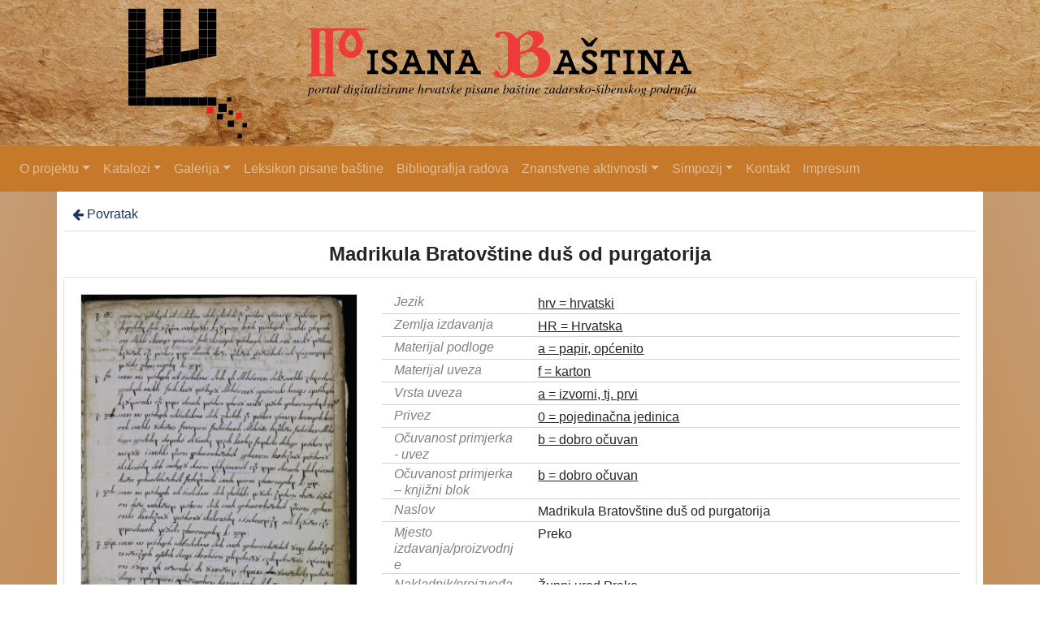

--- FILE ---
content_type: text/html; charset=UTF-8
request_url: https://pisanabastina.unizd.hr/?kr=i&id=13953
body_size: 5330
content:
<!DOCTYPE html><html lang="hr"><head><title>Madrikula Bratovštine duš od purgatorija</title><meta name="viewport" content="width=device-width, initial-scale=1"><link rel="stylesheet" href="https://stackpath.bootstrapcdn.com/bootstrap/4.1.0/css/bootstrap.min.css" integrity="sha384-9gVQ4dYFwwWSjIDZnLEWnxCjeSWFphJiwGPXr1jddIhOegiu1FwO5qRGvFXOdJZ4" crossorigin="anonymous"><link href="./lib/font-awesome/4.7.0/css/font-awesome.min.css" rel="stylesheet"><script src="https://code.jquery.com/jquery-3.2.1.min.js" integrity="sha256-hwg4gsxgFZhOsEEamdOYGBf13FyQuiTwlAQgxVSNgt4=" crossorigin="anonymous"></script><script src="https://cdnjs.cloudflare.com/ajax/libs/popper.js/1.14.0/umd/popper.min.js" integrity="sha384-cs/chFZiN24E4KMATLdqdvsezGxaGsi4hLGOzlXwp5UZB1LY//20VyM2taTB4QvJ" crossorigin="anonymous"></script><script src="https://stackpath.bootstrapcdn.com/bootstrap/4.1.0/js/bootstrap.min.js" integrity="sha384-uefMccjFJAIv6A+rW+L4AHf99KvxDjWSu1z9VI8SKNVmz4sk7buKt/6v9KI65qnm" crossorigin="anonymous"></script><link href="./public/core/css/indigo.css?_v1" rel="stylesheet"><link href="./public/pisanabastina/css/header.css" rel="stylesheet"><link href="./public/core/css/multilevelDropdown.css?_v1" rel="stylesheet"><link href="./public/pisanabastina/css/footer.css" rel="stylesheet"><link href="./public/core/css/indigoLogo.css?_v1" rel="stylesheet"><link href="./public/core/css/recordInfo.css?_v1" rel="stylesheet"><link href="./public/core/css/recordViewer.css?_v1" rel="stylesheet"><link href="./public/core/css/metadataValue.css?_v1" rel="stylesheet"><link href="./public/core/css/popover.css?_v1" rel="stylesheet"><link href="./public/pisanabastina/css/main.css?_v1" rel="stylesheet"></head><body><div><a href="./"><div class="indigo-header-image"></div></a><nav class="navbar navbar-expand-lg indigo-navbar navbar-dark"><button class="navbar-toggler" type="button" data-toggle="collapse" data-target="#indigo_navigation_menu"><span class="navbar-toggler-icon"></button><div class="collapse navbar-collapse" id="indigo_navigation_menu"><ul class="navbar-nav mr-auto"><li class="nav-item dropdown indigo-header-dropdown"><a class="nav-link dropdown-toggle" href="#" role="button" data-toggle="dropdown">O projektu</a><div class="dropdown-menu indigo-header-dropdown-menu"><a class="dropdown-item indigo-header-dropdown-item" href="./?cnt=goals" >Svrha i ciljevi</a><a class="dropdown-item indigo-header-dropdown-item" href="./?suradnici=l" >Suradnici</a><a class="dropdown-item indigo-header-dropdown-item" href="./?pc=l&filter=10012" >Suradne ustanove</a><a class="dropdown-item indigo-header-dropdown-item" href="./?pc=l&filter=10013" >Radne grupe</a><a class="dropdown-item indigo-header-dropdown-item" href="./?pr=l&filter=10014" >Dokumenti</a><a class="dropdown-item indigo-header-dropdown-item" href="./?pr=l&filter=10017" >Radni dokumenti</a><a class="dropdown-item indigo-header-dropdown-item" href="./?pr=l&filter=10015" >Plan rada</a><div class="dropdown-submenu indigo-header-dropdown-menu"><a class="dropdown-item indigo-header-dropdown-item" href="./?pr=l&filter=10016" >Izvješća</a><div class="dropdown-menu indigo-header-dropdown-menu"><a class="dropdown-item indigo-header-dropdown-item" href="./?pr=l&filter=10016" >Predstavljanja projekta</a><a class="dropdown-item indigo-header-dropdown-item" href="./?pr=l&filter=10016" >Godisnja izvjesca</a></div></div></div></li><li class="nav-item dropdown indigo-header-dropdown"><a class="nav-link dropdown-toggle" href="#" role="button" data-toggle="dropdown">Katalozi</a><div class="dropdown-menu indigo-header-dropdown-menu"><a class="dropdown-item indigo-header-dropdown-item" href="./?kr=l" >Katalog rukopisa</a><a class="dropdown-item indigo-header-dropdown-item" href="./?kvz=l" >Katalog vodenih znakova</a></div></li><li class="nav-item dropdown indigo-header-dropdown"><a class="nav-link dropdown-toggle" href="#" role="button" data-toggle="dropdown">Galerija</a><div class="dropdown-menu indigo-header-dropdown-menu"><a class="dropdown-item indigo-header-dropdown-item" href="./kali/"  target="_blank" >Virtualna izložba "Kali"</a></div></li><li class="nav-item"><a class="nav-link" href="#" onclick="alert('Sadržaj je trenutno nedostupan')">Leksikon pisane baštine</a></li><li class="nav-item"><a class="nav-link" href="#" onclick="alert('Sadržaj je trenutno nedostupan')">Bibliografija radova</a></li><li class="nav-item dropdown indigo-header-dropdown"><a class="nav-link dropdown-toggle" href="#" role="button" data-toggle="dropdown">Znanstvene aktivnosti</a><div class="dropdown-menu indigo-header-dropdown-menu"><a class="dropdown-item indigo-header-dropdown-item" href="#" onclick="alert('Sadržaj je trenutno nedostupan')">Symposium Creative Potential of Glagolitic Heritage</a><a class="dropdown-item indigo-header-dropdown-item" href="#" onclick="alert('Sadržaj je trenutno nedostupan')">Radionica Festival znanosti 2016</a></div></li><li class="nav-item dropdown indigo-header-dropdown"><a class="nav-link dropdown-toggle" href="#" role="button" data-toggle="dropdown">Simpozij</a><div class="dropdown-menu indigo-header-dropdown-menu"><div class="dropdown-submenu indigo-header-dropdown-menu"><a class="dropdown-item indigo-header-dropdown-item" href="./?pc=i&id=10187" >Digitalna humanistika: zamašnjak vidljivosti hrvatske kulturne baštine</a><div class="dropdown-menu indigo-header-dropdown-menu"><a class="dropdown-item indigo-header-dropdown-item" href="http://conference.unizd.hr/isdh/"  target="_blank" >About Symposium</a><a class="dropdown-item indigo-header-dropdown-item" href="#" onclick="alert('Sadržaj je trenutno nedostupan')">Registration and Fees</a><a class="dropdown-item indigo-header-dropdown-item" href="#" onclick="alert('Sadržaj je trenutno nedostupan')">Location</a><a class="dropdown-item indigo-header-dropdown-item" href="#" onclick="alert('Sadržaj je trenutno nedostupan')">Call for papers</a><a class="dropdown-item indigo-header-dropdown-item" href="#" onclick="alert('Sadržaj je trenutno nedostupan')">Programme</a><a class="dropdown-item indigo-header-dropdown-item" href="#" onclick="alert('Sadržaj je trenutno nedostupan')">Book of Abstracst</a></div></div><div class="dropdown-submenu indigo-header-dropdown-menu"><a class="dropdown-item indigo-header-dropdown-item" href="./?pc=i&id=10186" >Kreativni potencijal glagoljske baštine</a><div class="dropdown-menu indigo-header-dropdown-menu"><a class="dropdown-item indigo-header-dropdown-item" href="https://kpgbblog.wordpress.com/2016/09/09/symposium-creative-potential-of-glagolitic-heritage/"  target="_blank" >O simpoziju</a></div></div></div></li><li class="nav-item"><a class="nav-link" href="./?cnt=contact" >Kontakt</a></li><li class="nav-item"><a class="nav-link" href="./?cnt=impressum" >Impresum</a></li></ul></div></nav></div><div class="container indigo-container"><div class="indigo-recordinfo"><div class="indigo-recordinfo-toolbar"><a class="indigo-recordinfo-toolbar-back-button-link" href="javascript:history.back()"><i class="fa fa-arrow-left fa-fw"></i> Povratak</a></div><div class="my-3"><div class="indigo-recordinfo-title">Madrikula Bratovštine duš od purgatorija</div></div><div class="card indigo-recordinfo-card"><div class="card-body"><div class="row"><div class="col-lg-4 col-sm-12 indigo-recordinfo-image-holder"><a href="./?kr=iiif.v.a&id=13953" target="_blank"><img class="img-fluid indigo-recordinfo-image" src="https://pisanabastina.unizd.hr/./d5ti5b1u/repd/m/1n/mdv/m1nmdvhzr65g.jpg" alt="Madrikula Bratovštine duš od purgatorija"></a><div class="indigo-recordinfo-image-toolbar-option"><a class="btn btn-sm btn-outline-secondary indigo-recordinfo-image-toolbar-option-item indigo-recordinfo-image-toolbar-option-item-sb" href="./?kr=iiif.v.a&id=13953" target="_blank" title="IIIF preglednik"><i class="fa fa-eye fa-fw"></i></a></div></div><div class="col-lg-8 col-sm-12"><div class="indigo-recordinfo-metadata"><div class="row indigo-recordinfo-metadata-row"><div class="col-lg-3 col-md-4 col-sm-12"><div class="indigo-recordinfo-label">Jezik</div></div><div class="col-lg-9 col-md-8 col-sm-12"><a class="indigo-metadatavalue-concept indigo-pointer" href="./?kr=l&mrf[10057][12000]=a" tabindex="0" data-concept="./?pc=i&id=12000" data-related="./?kr=l&mrf[10057][12000]=a" data-filter="./?kr=l&mrf[10057][12000]=a" onclick="Indigo.Front.metadataPopover(event);">hrv  =  hrvatski</a></div></div><div class="row indigo-recordinfo-metadata-row"><div class="col-lg-3 col-md-4 col-sm-12"><div class="indigo-recordinfo-label">Zemlja izdavanja</div></div><div class="col-lg-9 col-md-8 col-sm-12"><a class="indigo-metadatavalue-concept indigo-pointer" href="./?kr=l&mrf[10058][12378]=a" tabindex="0" data-concept="./?pc=i&id=12378" data-related="./?kr=l&mrf[10058][12378]=a" data-filter="./?kr=l&mrf[10058][12378]=a" onclick="Indigo.Front.metadataPopover(event);">HR  =  Hrvatska</a></div></div><div class="row indigo-recordinfo-metadata-row"><div class="col-lg-3 col-md-4 col-sm-12"><div class="indigo-recordinfo-label">Materijal podloge</div></div><div class="col-lg-9 col-md-8 col-sm-12"><a class="indigo-metadatavalue-concept indigo-pointer" href="./?kr=l&mrf[10358][10449]=a" tabindex="0" data-concept="./?pc=i&id=10449" data-related="./?kr=l&mrf[10358][10449]=a" data-filter="./?kr=l&mrf[10358][10449]=a" onclick="Indigo.Front.metadataPopover(event);">a  =  papir, općenito</a></div></div><div class="row indigo-recordinfo-metadata-row"><div class="col-lg-3 col-md-4 col-sm-12"><div class="indigo-recordinfo-label">Materijal uveza</div></div><div class="col-lg-9 col-md-8 col-sm-12"><a class="indigo-metadatavalue-concept indigo-pointer" href="./?kr=l&mrf[10364][10481]=a" tabindex="0" data-concept="./?pc=i&id=10481" data-related="./?kr=l&mrf[10364][10481]=a" data-filter="./?kr=l&mrf[10364][10481]=a" onclick="Indigo.Front.metadataPopover(event);">f  =  karton</a></div></div><div class="row indigo-recordinfo-metadata-row"><div class="col-lg-3 col-md-4 col-sm-12"><div class="indigo-recordinfo-label">Vrsta uveza</div></div><div class="col-lg-9 col-md-8 col-sm-12"><a class="indigo-metadatavalue-concept indigo-pointer" href="./?kr=l&mrf[10365][10488]=a" tabindex="0" data-concept="./?pc=i&id=10488" data-related="./?kr=l&mrf[10365][10488]=a" data-filter="./?kr=l&mrf[10365][10488]=a" onclick="Indigo.Front.metadataPopover(event);">a  =  izvorni, tj. prvi</a></div></div><div class="row indigo-recordinfo-metadata-row"><div class="col-lg-3 col-md-4 col-sm-12"><div class="indigo-recordinfo-label">Privez</div></div><div class="col-lg-9 col-md-8 col-sm-12"><a class="indigo-metadatavalue-concept indigo-pointer" href="./?kr=l&mrf[10366][10502]=a" tabindex="0" data-concept="./?pc=i&id=10502" data-related="./?kr=l&mrf[10366][10502]=a" data-filter="./?kr=l&mrf[10366][10502]=a" onclick="Indigo.Front.metadataPopover(event);">0  =  pojedinačna jedinica</a></div></div><div class="row indigo-recordinfo-metadata-row"><div class="col-lg-3 col-md-4 col-sm-12"><div class="indigo-recordinfo-label">Očuvanost primjerka - uvez</div></div><div class="col-lg-9 col-md-8 col-sm-12"><a class="indigo-metadatavalue-concept indigo-pointer" href="./?kr=l&mrf[10367][10506]=a" tabindex="0" data-concept="./?pc=i&id=10506" data-related="./?kr=l&mrf[10367][10506]=a" data-filter="./?kr=l&mrf[10367][10506]=a" onclick="Indigo.Front.metadataPopover(event);">b  =  dobro očuvan</a></div></div><div class="row indigo-recordinfo-metadata-row"><div class="col-lg-3 col-md-4 col-sm-12"><div class="indigo-recordinfo-label">Očuvanost primjerka – knjižni blok</div></div><div class="col-lg-9 col-md-8 col-sm-12"><a class="indigo-metadatavalue-concept indigo-pointer" href="./?kr=l&mrf[10368][10517]=a" tabindex="0" data-concept="./?pc=i&id=10517" data-related="./?kr=l&mrf[10368][10517]=a" data-filter="./?kr=l&mrf[10368][10517]=a" onclick="Indigo.Front.metadataPopover(event);">b  =  dobro očuvan</a></div></div><div class="row indigo-recordinfo-metadata-row"><div class="col-lg-3 col-md-4 col-sm-12"><div class="indigo-recordinfo-label">Naslov</div></div><div class="col-lg-9 col-md-8 col-sm-12"><span class="indigo-metadatavalue-none">Madrikula Bratovštine duš od purgatorija</span></div></div><div class="row indigo-recordinfo-metadata-row"><div class="col-lg-3 col-md-4 col-sm-12"><div class="indigo-recordinfo-label">Mjesto izdavanja/proizvodnje</div></div><div class="col-lg-9 col-md-8 col-sm-12"><span class="indigo-metadatavalue-none">Preko</span></div></div><div class="row indigo-recordinfo-metadata-row"><div class="col-lg-3 col-md-4 col-sm-12"><div class="indigo-recordinfo-label">Nakladnik/proizvođač</div></div><div class="col-lg-9 col-md-8 col-sm-12"><span class="indigo-metadatavalue-none">Župni ured Preko</span></div></div><div class="row indigo-recordinfo-metadata-row"><div class="col-lg-3 col-md-4 col-sm-12"><div class="indigo-recordinfo-label">Raspon godina izdavanja/proizvodnje</div></div><div class="col-lg-9 col-md-8 col-sm-12"><span class="indigo-metadatavalue-none">1770. – 1819.</span></div></div><div class="row indigo-recordinfo-metadata-row"><div class="col-lg-3 col-md-4 col-sm-12"><div class="indigo-recordinfo-label">Opseg</div></div><div class="col-lg-9 col-md-8 col-sm-12"><span class="indigo-metadatavalue-none">120 str.</span></div></div><div class="row indigo-recordinfo-metadata-row"><div class="col-lg-3 col-md-4 col-sm-12"><div class="indigo-recordinfo-label">Dimenzije</div></div><div class="col-lg-9 col-md-8 col-sm-12"><span class="indigo-metadatavalue-none">282 x 203 mm</span></div></div><div class="row indigo-recordinfo-metadata-row"><div class="col-lg-3 col-md-4 col-sm-12"><div class="indigo-recordinfo-label">Organizacija</div></div><div class="col-lg-9 col-md-8 col-sm-12"><span class="indigo-metadatavalue-none">Rukopis je dio zbirke glagoljskih kodeksa Zadarske nadbiskupije koju je prikupio don Pavao Kero. U zbirci se nalaze glagoljski rukopisi, uglavnom arhivsko gradivo, pronađeni u župama Zadarske nadbiskupije.</span></div></div><div class="row indigo-recordinfo-metadata-row"><div class="col-lg-3 col-md-4 col-sm-12"><div class="indigo-recordinfo-label">Napomena</div></div><div class="col-lg-9 col-md-8 col-sm-12"><span class="indigo-metadatavalue-none">Original</span></div></div><div class="row indigo-recordinfo-metadata-row"><div class="col-lg-3 col-md-4 col-sm-12"><div class="indigo-recordinfo-label">Napomena</div></div><div class="col-lg-9 col-md-8 col-sm-12"><span class="indigo-metadatavalue-none">Glagoljska madrikula Bratovštine duš od purgatorija 1770. – 1819.</span></div></div><div class="row indigo-recordinfo-metadata-row"><div class="col-lg-3 col-md-4 col-sm-12"><div class="indigo-recordinfo-label">Pismo i druge materijalne pojedinosti</div></div><div class="col-lg-9 col-md-8 col-sm-12"><span class="indigo-metadatavalue-none">Uvezan u karton. Dobro sačuvan. Samo su zadnje stranice crvotočne. Čitljiv. Pisan kurzivnom glagoljicom do 1804. godine, do konca latinica (nešto i od 1794. do 1804.).</span></div></div><div class="row indigo-recordinfo-metadata-row"><div class="col-lg-3 col-md-4 col-sm-12"><div class="indigo-recordinfo-label">Napomena o srodnim naslovima</div></div><div class="col-lg-9 col-md-8 col-sm-12"><span class="indigo-metadatavalue-none">Oznaka u sklopu projekta digitalizacije Preko_38.5</span></div></div><div class="row indigo-recordinfo-metadata-row"><div class="col-lg-3 col-md-4 col-sm-12"><div class="indigo-recordinfo-label">Napomena</div></div><div class="col-lg-9 col-md-8 col-sm-12"><span class="indigo-metadatavalue-none">Župni ured Preko</span></div></div><div class="row indigo-recordinfo-metadata-row"><div class="col-lg-3 col-md-4 col-sm-12"><div class="indigo-recordinfo-label">Provenijencija</div></div><div class="col-lg-9 col-md-8 col-sm-12"><span class="indigo-metadatavalue-none">Doneseno iz Župnog ureda Preko u Arhiv Zadarske nadbiskupije</span></div></div><div class="row indigo-recordinfo-metadata-row"><div class="col-lg-3 col-md-4 col-sm-12"><div class="indigo-recordinfo-label">Bibliografija</div></div><div class="col-lg-9 col-md-8 col-sm-12"><span class="indigo-metadatavalue-none">Navedeno u: Popis glagoljskih kodeksa Zadarske nadbiskupije / Pavao Kero. Zadar, 2015. Str. 67, pod naslovom Glagoljska madrikula Bratovštine duš od purgatorija 1770. – 1819.</span> &#149; <span class="indigo-metadatavalue-none">Cvitanović, Vladislav. Popis glagoljskih kodeksa u zadarskoj nadbiskupiji. // Starine 42(1949), str. 360. Br. 62. Dostupno na: http://dizbi.hazu.hr/object/view/3LRNcNzkbL</span> &#149; <span class="indigo-metadatavalue-none">Franov Živković, Grozdana.  Glagoljska madrikula sv. Jakova u Solinama (Dugi otok) od 1750. do 1826. // Radovi Zavoda za povijesne znanosti HAZU Zadru, 51(2009), str. 149.</span> &#149; <span class="indigo-metadatavalue-none">Franov Živković, Grozdana. Bratovština (skula) župe sv.Ivana Krstitelja u Tinju i župe sv. Petra i Pavla u Bubnjanima u 18. stoljeću. // Radovi Zavoda za povijesne znanosti HAZU u Zadru, 53(2011), str. 165.</span></div></div><div class="row indigo-recordinfo-metadata-row"><div class="col-lg-3 col-md-4 col-sm-12"><div class="indigo-recordinfo-label">Napomena o reprodukciji</div></div><div class="col-lg-9 col-md-8 col-sm-12"><span class="indigo-metadatavalue-none">Digitalizirano u sklopu projekta "Digitalizacija, bibliografska obrada i istraživanje tekstova zadarsko-šibenskog područja iz razdoblja do kraja 19. st. pisanih glagoljicom, bosančicom i latinicom", (Odjel za informacijske znanosti Sveučilišta u Zadru, Hrvatska i Vestigia institut za istraživanje rukopisa Sveučilišta u Grazu, Austrija). Digitalna reprodukcija primjerka koji se čuva u Arhivu Zadarske nadbiskupije pod nazivom: Glagoljska madrikula Bratovštine duš od purgatorija 1770. – 1819. Oznaka u sklopu Projekta DIT_UNIZD - Pisana baština zadarskog i šibenskog područja: Preko_38.5.</span></div></div><div class="row indigo-recordinfo-metadata-row"><div class="col-lg-3 col-md-4 col-sm-12"><div class="indigo-recordinfo-label">Sadržaj</div></div><div class="col-lg-9 col-md-8 col-sm-12"><span class="indigo-metadatavalue-none">Sadržaj: 13 kapitula, dražbe, globe, popis bratima i sestara, te razni troškovi.</span></div></div><div class="row indigo-recordinfo-metadata-row"><div class="col-lg-3 col-md-4 col-sm-12"><div class="indigo-recordinfo-label">Lokacija originala/reprodukcije</div></div><div class="col-lg-9 col-md-8 col-sm-12"><span class="indigo-metadatavalue-none">Arhiv Zadarske nadbiskupije. Stalna izložba crkvene umjetnosti. Vlasništvo Župnog ureda Preko.</span></div></div><div class="row indigo-recordinfo-metadata-row"><div class="col-lg-3 col-md-4 col-sm-12"><div class="indigo-recordinfo-label">Adresa imatelja</div></div><div class="col-lg-9 col-md-8 col-sm-12"><span class="indigo-metadatavalue-none">Trg opatice Čike 1, 23000 Zadar</span></div></div><div class="row indigo-recordinfo-metadata-row"><div class="col-lg-3 col-md-4 col-sm-12"><div class="indigo-recordinfo-label">Zemlja imatelja</div></div><div class="col-lg-9 col-md-8 col-sm-12"><a class="indigo-metadatavalue-concept indigo-pointer" href="./?kr=l&mrf[10425][12378]=a" tabindex="0" data-concept="./?pc=i&id=12378" data-related="./?kr=l&mrf[10425][12378]=a" data-filter="./?kr=l&mrf[10425][12378]=a" onclick="Indigo.Front.metadataPopover(event);">HR  =  Hrvatska</a></div></div><div class="row indigo-recordinfo-metadata-row"><div class="col-lg-3 col-md-4 col-sm-12"><div class="indigo-recordinfo-label">Uvjeti pristupa, korištenja i reprodukcije</div></div><div class="col-lg-9 col-md-8 col-sm-12"><span class="indigo-metadatavalue-none">Izvornik dostupan uz prethodnu najavu. Elektronička inačica dostupna za osobnu uporabu i istraživački rad. Reproduciranje zabranjeno. Izrada digitalnih reprodukcija na zahtjev.</span></div></div><div class="row indigo-recordinfo-metadata-row"><div class="col-lg-3 col-md-4 col-sm-12"><div class="indigo-recordinfo-label">Jurisdikcija</div></div><div class="col-lg-9 col-md-8 col-sm-12"><span class="indigo-metadatavalue-none">Arhiv Zadarske nadbiskupije</span></div></div><div class="row indigo-recordinfo-metadata-row"><div class="col-lg-3 col-md-4 col-sm-12"><div class="indigo-recordinfo-label">Dodatni stvarni naslov</div></div><div class="col-lg-9 col-md-8 col-sm-12"><span class="indigo-metadatavalue-none">Glagoljska madrikula Bratovštine duš od purgatorija 1770. – 1819.</span></div></div><div class="row indigo-recordinfo-metadata-row"><div class="col-lg-3 col-md-4 col-sm-12"><div class="indigo-recordinfo-label">Oblik/žanr</div></div><div class="col-lg-9 col-md-8 col-sm-12"><a class="indigo-metadatavalue-concept indigo-pointer" href="./?kr=l&mrf[10177][10068]=a" tabindex="0" data-concept="./?pc=i&id=10068" data-related="./?kr=l&mrf[10177][10068]=a" data-filter="./?kr=l&mrf[10177][10068]=a" onclick="Indigo.Front.metadataPopover(event);">Madrikula bratovštine</a></div></div><div class="row indigo-recordinfo-metadata-row"><div class="col-lg-3 col-md-4 col-sm-12"><div class="indigo-recordinfo-label">Pristupnica prema mjestu proizvodnje/izdavanja</div></div><div class="col-lg-9 col-md-8 col-sm-12"><a class="indigo-metadatavalue-concept indigo-pointer" href="./?kr=l&mrf[10182][12562]=a" tabindex="0" data-concept="./?pc=i&id=12562" data-related="./?kr=l&mrf[10182][12562]=a" data-filter="./?kr=l&mrf[10182][12562]=a" onclick="Indigo.Front.metadataPopover(event);">Preko</a></div></div><div class="row indigo-recordinfo-metadata-row"><div class="col-lg-3 col-md-4 col-sm-12"><div class="indigo-recordinfo-label">Prijašnji vlasnik</div></div><div class="col-lg-9 col-md-8 col-sm-12"><a class="indigo-metadatavalue-concept indigo-pointer" href="./?kr=l&mrf[10195][13952]=a" tabindex="0" data-concept="./?pc=i&id=13952" data-related="./?kr=l&mrf[10195][13952]=a" data-filter="./?kr=l&mrf[10195][13952]=a" onclick="Indigo.Front.metadataPopover(event);">Župni ured Preko</a></div></div><div class="row indigo-recordinfo-metadata-row"><div class="col-lg-3 col-md-4 col-sm-12"><div class="indigo-recordinfo-label">Imatelj</div></div><div class="col-lg-9 col-md-8 col-sm-12"><a class="indigo-metadatavalue-concept indigo-pointer" href="./?kr=l&mrf[10207][12618]=a" tabindex="0" data-concept="./?pc=i&id=12618" data-related="./?kr=l&mrf[10207][12618]=a" data-filter="./?kr=l&mrf[10207][12618]=a" onclick="Indigo.Front.metadataPopover(event);">Arhiv Zadarske nadbiskupije</a></div></div><div class="row indigo-recordinfo-metadata-row"><div class="col-lg-3 col-md-4 col-sm-12"><div class="indigo-recordinfo-label">Signatura originala</div></div><div class="col-lg-9 col-md-8 col-sm-12"><span class="indigo-metadatavalue-none">Arhiv Zadarske nadbiskupije</span></div></div><div class="row indigo-recordinfo-metadata-row"><div class="col-lg-3 col-md-4 col-sm-12"><div class="indigo-recordinfo-label">Pristup digitalnoj reprodukciji</div></div><div class="col-lg-9 col-md-8 col-sm-12"><a class="indigo-metadatavalue-url" href="https://pisanabastina.unizd.hr/?kr=i&id=13953" target="_blank">https://pisanabastina.unizd.hr/?kr=i&id=13953</a></div></div></div></div></div></div></div></div></div><div class="indigo-footer"><div class="container"><div class="indigo-footer-s1">Financirano od Ministarstva kulture RH, Sveučilišta u Zadru i Vestigia instituta za istraživanje rukopisa Sveučilišta u Grazu, Austrija</div><div class="indigo-footer-s2"><div class="row"><div class="col-md-3 col-sm-6 col-12"><a href="http://iz.unizd.hr/" title="Sveučilište u Zadru - Odjel za informacijske znanosti" target="_blank"><img class="img-thumbnail" src="./public/pisanabastina/img/informacijskeznanosti2.jpg"></a></div><div class="col-md-3 col-sm-6 col-12"><a href="http://www.unizd.hr/" title="Sveučilište u Zadru" target="_blank"><img class="img-thumbnail" src="./public/pisanabastina/img/unizd.logo.2.jpg"></a></div><div class="col-md-3 col-sm-6 col-12"><a href="http://www.vestigia.at/" title="VESTIGIA - The Manuscript Research Centre of Graz University" target="_blank"><img class="img-thumbnail" src="./public/pisanabastina/img/vestigia.logo.2.jpg"></a></div><div class="col-md-3 col-sm-6 col-12"><a href="http://www.min-kulture.hr/" title="Ministarstvo kulture Republike Hrvatske" target="_blank"><img class="img-thumbnail" src="./public/pisanabastina/img/mk.logo.100.jpg"></a></div></div></div><div class="indigo-footer-s3">2018 © University of Zadar, Department of Information Sciences, Zadar, Croatia</div><div class="indigo-footer-s4"><div class="indigo-footer-social-media-icons"><a href="https://www.facebook.com/pisanabastina/" target="_blank" class="indigo-footer-social-media-icon-link"><i class="fa fa-facebook-official fa-2x"></i></a></div><div class=""><a class="in-logo p-1" href="http://www.eindigo.net/" title="Powered by Indigo" id="in_logo" target="_blank"><img class="in-logo-img" title="Powered by Indigo" src-trans="https://a.eindigo.net/cdn/eindigo/logo/indigo-gray.png" src-color="https://a.eindigo.net/cdn/eindigo/logo/indigo-color.png" src="https://a.eindigo.net/cdn/eindigo/logo/indigo-gray.png" alt="indigo"><span class="in-logo-inf">Powered by Indigo</span></a></div></div><div></div></div></div><script src="./public/core/js/indigoLogo.js?_v1"></script><script src="./public/core/js/popover.js?_v1"></script><!-- Global site tag (gtag.js) - Google Analytics --><script async src="https://www.googletagmanager.com/gtag/js?id=UA-98502021-1"></script><script>window.dataLayer = window.dataLayer || [];function gtag(){dataLayer.push(arguments);}gtag('js', new Date());gtag('config', 'UA-98502021-1');</script></body></html>

--- FILE ---
content_type: text/css
request_url: https://pisanabastina.unizd.hr/public/core/css/recordInfo.css?_v1
body_size: 1709
content:
.indigo-recordinfo-card {
    margin-bottom: 10px;
    margin-top: 10px;
}

.indigo-recordinfo-image {
    margin-bottom: 5px;
}

.indigo-recordinfo-image-holder {
    text-align: center;
}

.indigo-recordinfo-title {
    text-align: center;
    font-size: 24px;
    font-weight: 700;
    margin-bottom: 10px;
    line-height: 1;
}

.indigo-recordinfo-metadata {

}

.indigo-recordinfo-metadata-row {
    border-bottom: 1px solid lightgrey;
    margin-bottom: 3px;
    margin-left: 0;
    margin-right: 0;
}

.indigo-recordinfo-label {
    font-style: italic;
    color: gray;
    line-height: 1.3;
}

.indigo-recordinfo-unavailable {
    font-size: 18px;
    font-weight: 600;
    margin-top: 10px;
}

.indigo-recordinfo-toolbar-back-button-link {
    color: #1f365c;
    font-weight: 500;
    display: -ms-flexbox !important;
    display: flex !important;
    align-items: center;
}

.indigo-recordinfo-toolbar {
    padding: 0.5rem;
    border-bottom: 1px solid rgba(0, 0, 0, 0.125);
    -ms-flex-pack: justify !important;
    justify-content: space-between !important;
    display: -ms-flexbox !important;
    display: flex !important;
}

.indigo-recordinfo-toolbar-option-menu {
    display: -ms-flexbox !important;
    display: flex !important;
}

.indigo-recordinfo-toolbar-option {
    padding: 0.5rem;
    margin: 0 0.1rem;
    border: 1px solid rgba(0, 0, 0, 0.125);
    color: inherit;
}

.indigo-recordinfo-toolbar-option-dropdown-item {
    padding: 0.25rem 0.5rem;
    font-size: 14px;
}

.indigo-recordinfo-toolbar-option-dropdown-menu {
    padding: 0.3rem 0;
}

.indigo-recordinfo-image-toolbar-option {
    margin: 1rem 0;
}

.indigo-recordinfo-image-toolbar-option-item {
    color: inherit;
    margin: 0 0.3rem;
}

.indigo-recordinfo-image-toolbar-option-item-sb {
    padding: 0.5rem;
}
